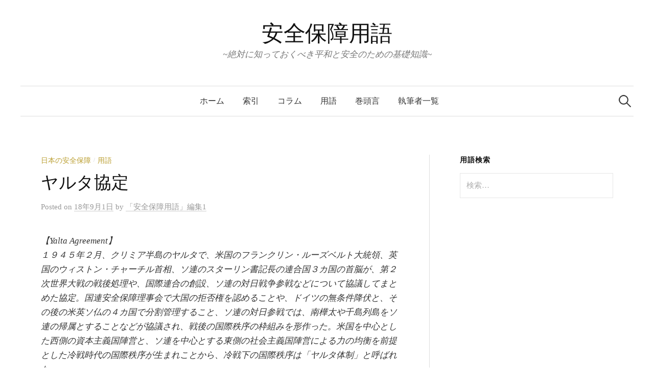

--- FILE ---
content_type: text/html; charset=UTF-8
request_url: https://dictionary.channelj.co.jp/2018/18090111/
body_size: 8627
content:
<!DOCTYPE html>
<html lang="ja">
<head>
<meta charset="UTF-8">
<meta name="viewport" content="width=device-width, initial-scale=1">
<link rel="pingback" href="https://dictionary.channelj.co.jp/xmlrpc.php">
<title>ヤルタ協定 &#8211; 安全保障用語</title>
<meta name='robots' content='max-image-preview:large' />
<link rel='dns-prefetch' href='//fonts.googleapis.com' />
<link rel="alternate" type="application/rss+xml" title="安全保障用語 &raquo; フィード" href="https://dictionary.channelj.co.jp/feed/" />
<link rel="alternate" type="application/rss+xml" title="安全保障用語 &raquo; コメントフィード" href="https://dictionary.channelj.co.jp/comments/feed/" />
		<!-- This site uses the Google Analytics by ExactMetrics plugin v8.11.1 - Using Analytics tracking - https://www.exactmetrics.com/ -->
		<!-- Note: ExactMetrics is not currently configured on this site. The site owner needs to authenticate with Google Analytics in the ExactMetrics settings panel. -->
					<!-- No tracking code set -->
				<!-- / Google Analytics by ExactMetrics -->
		<script type="text/javascript">
/* <![CDATA[ */
window._wpemojiSettings = {"baseUrl":"https:\/\/s.w.org\/images\/core\/emoji\/14.0.0\/72x72\/","ext":".png","svgUrl":"https:\/\/s.w.org\/images\/core\/emoji\/14.0.0\/svg\/","svgExt":".svg","source":{"concatemoji":"https:\/\/dictionary.channelj.co.jp\/wp-includes\/js\/wp-emoji-release.min.js?ver=6.4.7"}};
/*! This file is auto-generated */
!function(i,n){var o,s,e;function c(e){try{var t={supportTests:e,timestamp:(new Date).valueOf()};sessionStorage.setItem(o,JSON.stringify(t))}catch(e){}}function p(e,t,n){e.clearRect(0,0,e.canvas.width,e.canvas.height),e.fillText(t,0,0);var t=new Uint32Array(e.getImageData(0,0,e.canvas.width,e.canvas.height).data),r=(e.clearRect(0,0,e.canvas.width,e.canvas.height),e.fillText(n,0,0),new Uint32Array(e.getImageData(0,0,e.canvas.width,e.canvas.height).data));return t.every(function(e,t){return e===r[t]})}function u(e,t,n){switch(t){case"flag":return n(e,"\ud83c\udff3\ufe0f\u200d\u26a7\ufe0f","\ud83c\udff3\ufe0f\u200b\u26a7\ufe0f")?!1:!n(e,"\ud83c\uddfa\ud83c\uddf3","\ud83c\uddfa\u200b\ud83c\uddf3")&&!n(e,"\ud83c\udff4\udb40\udc67\udb40\udc62\udb40\udc65\udb40\udc6e\udb40\udc67\udb40\udc7f","\ud83c\udff4\u200b\udb40\udc67\u200b\udb40\udc62\u200b\udb40\udc65\u200b\udb40\udc6e\u200b\udb40\udc67\u200b\udb40\udc7f");case"emoji":return!n(e,"\ud83e\udef1\ud83c\udffb\u200d\ud83e\udef2\ud83c\udfff","\ud83e\udef1\ud83c\udffb\u200b\ud83e\udef2\ud83c\udfff")}return!1}function f(e,t,n){var r="undefined"!=typeof WorkerGlobalScope&&self instanceof WorkerGlobalScope?new OffscreenCanvas(300,150):i.createElement("canvas"),a=r.getContext("2d",{willReadFrequently:!0}),o=(a.textBaseline="top",a.font="600 32px Arial",{});return e.forEach(function(e){o[e]=t(a,e,n)}),o}function t(e){var t=i.createElement("script");t.src=e,t.defer=!0,i.head.appendChild(t)}"undefined"!=typeof Promise&&(o="wpEmojiSettingsSupports",s=["flag","emoji"],n.supports={everything:!0,everythingExceptFlag:!0},e=new Promise(function(e){i.addEventListener("DOMContentLoaded",e,{once:!0})}),new Promise(function(t){var n=function(){try{var e=JSON.parse(sessionStorage.getItem(o));if("object"==typeof e&&"number"==typeof e.timestamp&&(new Date).valueOf()<e.timestamp+604800&&"object"==typeof e.supportTests)return e.supportTests}catch(e){}return null}();if(!n){if("undefined"!=typeof Worker&&"undefined"!=typeof OffscreenCanvas&&"undefined"!=typeof URL&&URL.createObjectURL&&"undefined"!=typeof Blob)try{var e="postMessage("+f.toString()+"("+[JSON.stringify(s),u.toString(),p.toString()].join(",")+"));",r=new Blob([e],{type:"text/javascript"}),a=new Worker(URL.createObjectURL(r),{name:"wpTestEmojiSupports"});return void(a.onmessage=function(e){c(n=e.data),a.terminate(),t(n)})}catch(e){}c(n=f(s,u,p))}t(n)}).then(function(e){for(var t in e)n.supports[t]=e[t],n.supports.everything=n.supports.everything&&n.supports[t],"flag"!==t&&(n.supports.everythingExceptFlag=n.supports.everythingExceptFlag&&n.supports[t]);n.supports.everythingExceptFlag=n.supports.everythingExceptFlag&&!n.supports.flag,n.DOMReady=!1,n.readyCallback=function(){n.DOMReady=!0}}).then(function(){return e}).then(function(){var e;n.supports.everything||(n.readyCallback(),(e=n.source||{}).concatemoji?t(e.concatemoji):e.wpemoji&&e.twemoji&&(t(e.twemoji),t(e.wpemoji)))}))}((window,document),window._wpemojiSettings);
/* ]]> */
</script>
<style id='wp-emoji-styles-inline-css' type='text/css'>

	img.wp-smiley, img.emoji {
		display: inline !important;
		border: none !important;
		box-shadow: none !important;
		height: 1em !important;
		width: 1em !important;
		margin: 0 0.07em !important;
		vertical-align: -0.1em !important;
		background: none !important;
		padding: 0 !important;
	}
</style>
<link rel='stylesheet' id='wp-block-library-css' href='https://dictionary.channelj.co.jp/wp-includes/css/dist/block-library/style.min.css?ver=6.4.7' type='text/css' media='all' />
<style id='classic-theme-styles-inline-css' type='text/css'>
/*! This file is auto-generated */
.wp-block-button__link{color:#fff;background-color:#32373c;border-radius:9999px;box-shadow:none;text-decoration:none;padding:calc(.667em + 2px) calc(1.333em + 2px);font-size:1.125em}.wp-block-file__button{background:#32373c;color:#fff;text-decoration:none}
</style>
<style id='global-styles-inline-css' type='text/css'>
body{--wp--preset--color--black: #000000;--wp--preset--color--cyan-bluish-gray: #abb8c3;--wp--preset--color--white: #ffffff;--wp--preset--color--pale-pink: #f78da7;--wp--preset--color--vivid-red: #cf2e2e;--wp--preset--color--luminous-vivid-orange: #ff6900;--wp--preset--color--luminous-vivid-amber: #fcb900;--wp--preset--color--light-green-cyan: #7bdcb5;--wp--preset--color--vivid-green-cyan: #00d084;--wp--preset--color--pale-cyan-blue: #8ed1fc;--wp--preset--color--vivid-cyan-blue: #0693e3;--wp--preset--color--vivid-purple: #9b51e0;--wp--preset--gradient--vivid-cyan-blue-to-vivid-purple: linear-gradient(135deg,rgba(6,147,227,1) 0%,rgb(155,81,224) 100%);--wp--preset--gradient--light-green-cyan-to-vivid-green-cyan: linear-gradient(135deg,rgb(122,220,180) 0%,rgb(0,208,130) 100%);--wp--preset--gradient--luminous-vivid-amber-to-luminous-vivid-orange: linear-gradient(135deg,rgba(252,185,0,1) 0%,rgba(255,105,0,1) 100%);--wp--preset--gradient--luminous-vivid-orange-to-vivid-red: linear-gradient(135deg,rgba(255,105,0,1) 0%,rgb(207,46,46) 100%);--wp--preset--gradient--very-light-gray-to-cyan-bluish-gray: linear-gradient(135deg,rgb(238,238,238) 0%,rgb(169,184,195) 100%);--wp--preset--gradient--cool-to-warm-spectrum: linear-gradient(135deg,rgb(74,234,220) 0%,rgb(151,120,209) 20%,rgb(207,42,186) 40%,rgb(238,44,130) 60%,rgb(251,105,98) 80%,rgb(254,248,76) 100%);--wp--preset--gradient--blush-light-purple: linear-gradient(135deg,rgb(255,206,236) 0%,rgb(152,150,240) 100%);--wp--preset--gradient--blush-bordeaux: linear-gradient(135deg,rgb(254,205,165) 0%,rgb(254,45,45) 50%,rgb(107,0,62) 100%);--wp--preset--gradient--luminous-dusk: linear-gradient(135deg,rgb(255,203,112) 0%,rgb(199,81,192) 50%,rgb(65,88,208) 100%);--wp--preset--gradient--pale-ocean: linear-gradient(135deg,rgb(255,245,203) 0%,rgb(182,227,212) 50%,rgb(51,167,181) 100%);--wp--preset--gradient--electric-grass: linear-gradient(135deg,rgb(202,248,128) 0%,rgb(113,206,126) 100%);--wp--preset--gradient--midnight: linear-gradient(135deg,rgb(2,3,129) 0%,rgb(40,116,252) 100%);--wp--preset--font-size--small: 13px;--wp--preset--font-size--medium: 20px;--wp--preset--font-size--large: 36px;--wp--preset--font-size--x-large: 42px;--wp--preset--spacing--20: 0.44rem;--wp--preset--spacing--30: 0.67rem;--wp--preset--spacing--40: 1rem;--wp--preset--spacing--50: 1.5rem;--wp--preset--spacing--60: 2.25rem;--wp--preset--spacing--70: 3.38rem;--wp--preset--spacing--80: 5.06rem;--wp--preset--shadow--natural: 6px 6px 9px rgba(0, 0, 0, 0.2);--wp--preset--shadow--deep: 12px 12px 50px rgba(0, 0, 0, 0.4);--wp--preset--shadow--sharp: 6px 6px 0px rgba(0, 0, 0, 0.2);--wp--preset--shadow--outlined: 6px 6px 0px -3px rgba(255, 255, 255, 1), 6px 6px rgba(0, 0, 0, 1);--wp--preset--shadow--crisp: 6px 6px 0px rgba(0, 0, 0, 1);}:where(.is-layout-flex){gap: 0.5em;}:where(.is-layout-grid){gap: 0.5em;}body .is-layout-flow > .alignleft{float: left;margin-inline-start: 0;margin-inline-end: 2em;}body .is-layout-flow > .alignright{float: right;margin-inline-start: 2em;margin-inline-end: 0;}body .is-layout-flow > .aligncenter{margin-left: auto !important;margin-right: auto !important;}body .is-layout-constrained > .alignleft{float: left;margin-inline-start: 0;margin-inline-end: 2em;}body .is-layout-constrained > .alignright{float: right;margin-inline-start: 2em;margin-inline-end: 0;}body .is-layout-constrained > .aligncenter{margin-left: auto !important;margin-right: auto !important;}body .is-layout-constrained > :where(:not(.alignleft):not(.alignright):not(.alignfull)){max-width: var(--wp--style--global--content-size);margin-left: auto !important;margin-right: auto !important;}body .is-layout-constrained > .alignwide{max-width: var(--wp--style--global--wide-size);}body .is-layout-flex{display: flex;}body .is-layout-flex{flex-wrap: wrap;align-items: center;}body .is-layout-flex > *{margin: 0;}body .is-layout-grid{display: grid;}body .is-layout-grid > *{margin: 0;}:where(.wp-block-columns.is-layout-flex){gap: 2em;}:where(.wp-block-columns.is-layout-grid){gap: 2em;}:where(.wp-block-post-template.is-layout-flex){gap: 1.25em;}:where(.wp-block-post-template.is-layout-grid){gap: 1.25em;}.has-black-color{color: var(--wp--preset--color--black) !important;}.has-cyan-bluish-gray-color{color: var(--wp--preset--color--cyan-bluish-gray) !important;}.has-white-color{color: var(--wp--preset--color--white) !important;}.has-pale-pink-color{color: var(--wp--preset--color--pale-pink) !important;}.has-vivid-red-color{color: var(--wp--preset--color--vivid-red) !important;}.has-luminous-vivid-orange-color{color: var(--wp--preset--color--luminous-vivid-orange) !important;}.has-luminous-vivid-amber-color{color: var(--wp--preset--color--luminous-vivid-amber) !important;}.has-light-green-cyan-color{color: var(--wp--preset--color--light-green-cyan) !important;}.has-vivid-green-cyan-color{color: var(--wp--preset--color--vivid-green-cyan) !important;}.has-pale-cyan-blue-color{color: var(--wp--preset--color--pale-cyan-blue) !important;}.has-vivid-cyan-blue-color{color: var(--wp--preset--color--vivid-cyan-blue) !important;}.has-vivid-purple-color{color: var(--wp--preset--color--vivid-purple) !important;}.has-black-background-color{background-color: var(--wp--preset--color--black) !important;}.has-cyan-bluish-gray-background-color{background-color: var(--wp--preset--color--cyan-bluish-gray) !important;}.has-white-background-color{background-color: var(--wp--preset--color--white) !important;}.has-pale-pink-background-color{background-color: var(--wp--preset--color--pale-pink) !important;}.has-vivid-red-background-color{background-color: var(--wp--preset--color--vivid-red) !important;}.has-luminous-vivid-orange-background-color{background-color: var(--wp--preset--color--luminous-vivid-orange) !important;}.has-luminous-vivid-amber-background-color{background-color: var(--wp--preset--color--luminous-vivid-amber) !important;}.has-light-green-cyan-background-color{background-color: var(--wp--preset--color--light-green-cyan) !important;}.has-vivid-green-cyan-background-color{background-color: var(--wp--preset--color--vivid-green-cyan) !important;}.has-pale-cyan-blue-background-color{background-color: var(--wp--preset--color--pale-cyan-blue) !important;}.has-vivid-cyan-blue-background-color{background-color: var(--wp--preset--color--vivid-cyan-blue) !important;}.has-vivid-purple-background-color{background-color: var(--wp--preset--color--vivid-purple) !important;}.has-black-border-color{border-color: var(--wp--preset--color--black) !important;}.has-cyan-bluish-gray-border-color{border-color: var(--wp--preset--color--cyan-bluish-gray) !important;}.has-white-border-color{border-color: var(--wp--preset--color--white) !important;}.has-pale-pink-border-color{border-color: var(--wp--preset--color--pale-pink) !important;}.has-vivid-red-border-color{border-color: var(--wp--preset--color--vivid-red) !important;}.has-luminous-vivid-orange-border-color{border-color: var(--wp--preset--color--luminous-vivid-orange) !important;}.has-luminous-vivid-amber-border-color{border-color: var(--wp--preset--color--luminous-vivid-amber) !important;}.has-light-green-cyan-border-color{border-color: var(--wp--preset--color--light-green-cyan) !important;}.has-vivid-green-cyan-border-color{border-color: var(--wp--preset--color--vivid-green-cyan) !important;}.has-pale-cyan-blue-border-color{border-color: var(--wp--preset--color--pale-cyan-blue) !important;}.has-vivid-cyan-blue-border-color{border-color: var(--wp--preset--color--vivid-cyan-blue) !important;}.has-vivid-purple-border-color{border-color: var(--wp--preset--color--vivid-purple) !important;}.has-vivid-cyan-blue-to-vivid-purple-gradient-background{background: var(--wp--preset--gradient--vivid-cyan-blue-to-vivid-purple) !important;}.has-light-green-cyan-to-vivid-green-cyan-gradient-background{background: var(--wp--preset--gradient--light-green-cyan-to-vivid-green-cyan) !important;}.has-luminous-vivid-amber-to-luminous-vivid-orange-gradient-background{background: var(--wp--preset--gradient--luminous-vivid-amber-to-luminous-vivid-orange) !important;}.has-luminous-vivid-orange-to-vivid-red-gradient-background{background: var(--wp--preset--gradient--luminous-vivid-orange-to-vivid-red) !important;}.has-very-light-gray-to-cyan-bluish-gray-gradient-background{background: var(--wp--preset--gradient--very-light-gray-to-cyan-bluish-gray) !important;}.has-cool-to-warm-spectrum-gradient-background{background: var(--wp--preset--gradient--cool-to-warm-spectrum) !important;}.has-blush-light-purple-gradient-background{background: var(--wp--preset--gradient--blush-light-purple) !important;}.has-blush-bordeaux-gradient-background{background: var(--wp--preset--gradient--blush-bordeaux) !important;}.has-luminous-dusk-gradient-background{background: var(--wp--preset--gradient--luminous-dusk) !important;}.has-pale-ocean-gradient-background{background: var(--wp--preset--gradient--pale-ocean) !important;}.has-electric-grass-gradient-background{background: var(--wp--preset--gradient--electric-grass) !important;}.has-midnight-gradient-background{background: var(--wp--preset--gradient--midnight) !important;}.has-small-font-size{font-size: var(--wp--preset--font-size--small) !important;}.has-medium-font-size{font-size: var(--wp--preset--font-size--medium) !important;}.has-large-font-size{font-size: var(--wp--preset--font-size--large) !important;}.has-x-large-font-size{font-size: var(--wp--preset--font-size--x-large) !important;}
.wp-block-navigation a:where(:not(.wp-element-button)){color: inherit;}
:where(.wp-block-post-template.is-layout-flex){gap: 1.25em;}:where(.wp-block-post-template.is-layout-grid){gap: 1.25em;}
:where(.wp-block-columns.is-layout-flex){gap: 2em;}:where(.wp-block-columns.is-layout-grid){gap: 2em;}
.wp-block-pullquote{font-size: 1.5em;line-height: 1.6;}
</style>
<link rel='stylesheet' id='contact-form-7-css' href='https://dictionary.channelj.co.jp/wp-content/plugins/contact-form-7/includes/css/styles.css?ver=5.0.3' type='text/css' media='all' />
<link rel='stylesheet' id='graphy-font-css' href='https://fonts.googleapis.com/css?family=Lora%3A400%2C400italic%2C700&#038;subset=latin%2Clatin-ext' type='text/css' media='all' />
<link rel='stylesheet' id='genericons-css' href='https://dictionary.channelj.co.jp/wp-content/themes/graphy/genericons/genericons.css?ver=3.4.1' type='text/css' media='all' />
<link rel='stylesheet' id='normalize-css' href='https://dictionary.channelj.co.jp/wp-content/themes/graphy/css/normalize.css?ver=4.1.1' type='text/css' media='all' />
<link rel='stylesheet' id='graphy-style-css' href='https://dictionary.channelj.co.jp/wp-content/themes/graphy/style.css?ver=2.3.2' type='text/css' media='all' />
<link rel='stylesheet' id='graphy-style-ja-css' href='https://dictionary.channelj.co.jp/wp-content/themes/graphy/css/ja.css' type='text/css' media='all' />
<script type="text/javascript" src="https://dictionary.channelj.co.jp/wp-includes/js/jquery/jquery.min.js?ver=3.7.1" id="jquery-core-js"></script>
<script type="text/javascript" src="https://dictionary.channelj.co.jp/wp-includes/js/jquery/jquery-migrate.min.js?ver=3.4.1" id="jquery-migrate-js"></script>
<link rel="https://api.w.org/" href="https://dictionary.channelj.co.jp/wp-json/" /><link rel="alternate" type="application/json" href="https://dictionary.channelj.co.jp/wp-json/wp/v2/posts/797" /><link rel="EditURI" type="application/rsd+xml" title="RSD" href="https://dictionary.channelj.co.jp/xmlrpc.php?rsd" />
<meta name="generator" content="WordPress 6.4.7" />
<link rel="canonical" href="https://dictionary.channelj.co.jp/2018/18090111/" />
<link rel='shortlink' href='https://dictionary.channelj.co.jp/?p=797' />
<link rel="alternate" type="application/json+oembed" href="https://dictionary.channelj.co.jp/wp-json/oembed/1.0/embed?url=https%3A%2F%2Fdictionary.channelj.co.jp%2F2018%2F18090111%2F" />
<link rel="alternate" type="text/xml+oembed" href="https://dictionary.channelj.co.jp/wp-json/oembed/1.0/embed?url=https%3A%2F%2Fdictionary.channelj.co.jp%2F2018%2F18090111%2F&#038;format=xml" />
<link rel="apple-touch-icon" sizes="180x180" href="/wp-content/uploads/fbrfg/apple-touch-icon.png">
<link rel="icon" type="image/png" sizes="32x32" href="/wp-content/uploads/fbrfg/favicon-32x32.png">
<link rel="icon" type="image/png" sizes="16x16" href="/wp-content/uploads/fbrfg/favicon-16x16.png">
<link rel="manifest" href="/wp-content/uploads/fbrfg/site.webmanifest">
<link rel="shortcut icon" href="/wp-content/uploads/fbrfg/favicon.ico">
<meta name="msapplication-TileColor" content="#da532c">
<meta name="msapplication-config" content="/wp-content/uploads/fbrfg/browserconfig.xml">
<meta name="theme-color" content="#ffffff">	<style type="text/css">
		/* Colors */
				
			</style>
	</head>

<body class="post-template-default single single-post postid-797 single-format-standard has-sidebar footer-3 has-avatars">
<div id="page" class="hfeed site">
	<a class="skip-link screen-reader-text" href="#content">コンテンツへスキップ</a>

	<header id="masthead" class="site-header">

		<div class="site-branding">
					<div class="site-title"><a href="https://dictionary.channelj.co.jp/" rel="home">安全保障用語</a></div>
						<div class="site-description">~絶対に知っておくべき平和と安全のための基礎知識~</div>
						</div><!-- .site-branding -->

				<nav id="site-navigation" class="main-navigation">
			<button class="menu-toggle"><span class="menu-text">メニュー</span></button>
			<div class="menu-%e3%83%98%e3%83%83%e3%83%80%e3%83%bc%e3%83%a1%e3%83%8b%e3%83%a5%e3%83%bc-container"><ul id="menu-%e3%83%98%e3%83%83%e3%83%80%e3%83%bc%e3%83%a1%e3%83%8b%e3%83%a5%e3%83%bc" class="menu"><li id="menu-item-8" class="menu-item menu-item-type-custom menu-item-object-custom menu-item-home menu-item-8"><a href="http://dictionary.channelj.co.jp/">ホーム</a></li>
<li id="menu-item-69" class="menu-item menu-item-type-post_type menu-item-object-page menu-item-69"><a href="https://dictionary.channelj.co.jp/atoz/">索引</a></li>
<li id="menu-item-161" class="menu-item menu-item-type-taxonomy menu-item-object-category menu-item-161"><a href="https://dictionary.channelj.co.jp/category/column/">コラム</a></li>
<li id="menu-item-160" class="menu-item menu-item-type-taxonomy menu-item-object-category current-post-ancestor current-menu-parent current-post-parent menu-item-160"><a href="https://dictionary.channelj.co.jp/category/word/">用語</a></li>
<li id="menu-item-166" class="menu-item menu-item-type-post_type menu-item-object-page menu-item-166"><a href="https://dictionary.channelj.co.jp/about_introduction/">巻頭言</a></li>
<li id="menu-item-167" class="menu-item menu-item-type-post_type menu-item-object-page menu-item-167"><a href="https://dictionary.channelj.co.jp/about/">執筆者一覧</a></li>
</ul></div>						<form role="search" method="get" class="search-form" action="https://dictionary.channelj.co.jp/">
				<label>
					<span class="screen-reader-text">検索:</span>
					<input type="search" class="search-field" placeholder="検索&hellip;" value="" name="s" />
				</label>
				<input type="submit" class="search-submit" value="検索" />
			</form>					</nav><!-- #site-navigation -->
		
		
	</header><!-- #masthead -->

	<div id="content" class="site-content">

	<div id="primary" class="content-area">
		<main id="main" class="site-main">

		
			
<div class="post-full post-full-summary">
	<article id="post-797" class="post-797 post type-post status-publish format-standard hentry category-japan-security category-word">
		<header class="entry-header">
			<div class="cat-links"><a rel="category tag" href="https://dictionary.channelj.co.jp/category/word/japan-security/" class="category category-14">日本の安全保障</a><span class="category-sep">/</span><a rel="category tag" href="https://dictionary.channelj.co.jp/category/word/" class="category category-2">用語</a></div><!-- .cat-links -->
			<h1 class="entry-title">ヤルタ協定</h1>
				<div class="entry-meta">
		Posted		<span class="posted-on">on		<a href="https://dictionary.channelj.co.jp/2018/18090111/" rel="bookmark"><time class="entry-date published updated" datetime="2018-09-01T14:12:52+09:00">18年9月1日</time></a>		</span>
		<span class="byline">by			<span class="author vcard">
				<a class="url fn n" href="https://dictionary.channelj.co.jp/author/kobayashi/" title="「安全保障用語」編集1 の投稿をすべて表示"><span class="author-name">「安全保障用語」編集1</span></a>
			</span>
		</span>
			</div><!-- .entry-meta -->
						</header><!-- .entry-header -->

		<div class="entry-content">
			<p><em>【Yalta Agreement】<br />
１９４５年２月、クリミア半島のヤルタで、米国のフランクリン・ルーズベルト大統領、英国のウィストン・チャーチル首相、ソ連のスターリン書記長の連合国３カ国の首脳が、第２次世界大戦の戦後処理や、国際連合の創設、ソ連の対日戦争参戦などについて協議してまとめた協定。国連安全保障理事会で大国の拒否権を認めることや、ドイツの無条件降伏と、その後の米英ソ仏の４カ国で分割管理すること、ソ連の対日参戦では、南樺太や千島列島をソ連の帰属とすることなどが協議され、戦後の国際秩序の枠組みを形作った。米国を中心とした西側の資本主義国陣営と、ソ連を中心とする東側の社会主義国陣営による力の均衡を前提とした冷戦時代の国際秩序が生まれことから、冷戦下の国際秩序は「ヤルタ体制」と呼ばれた。</em></p>
					</div><!-- .entry-content -->

		
			<div class="author-profile">
		<div class="author-profile-avatar">
			<img alt='' src='https://secure.gravatar.com/avatar/f85a7af6350f54f3dd5f210e6527e240?s=90&#038;d=mm&#038;r=g' srcset='https://secure.gravatar.com/avatar/f85a7af6350f54f3dd5f210e6527e240?s=180&#038;d=mm&#038;r=g 2x' class='avatar avatar-90 photo' height='90' width='90' decoding='async'/>		</div><!-- .author-profile-avatar -->
		<div class="author-profile-meta">
			<div class="author-profile-name"><strong>「安全保障用語」編集1</strong></div>
		</div><!-- .author-profile-meta -->
		<div class="author-profile-description">
						<a class="author-profile-description-link" href="https://dictionary.channelj.co.jp/author/kobayashi/" rel="author">「安全保障用語」編集1 の投稿をすべて表示</a>
		</div><!-- .author-profile-description -->
	</div><!-- .author-profile -->
	
	</article><!-- #post-## -->
</div><!-- .post-full -->

	<nav class="navigation post-navigation">
		<h2 class="screen-reader-text">投稿ナビゲーション</h2>
		<div class="nav-links">
			<div class="nav-previous"><div class="post-nav-title">古い投稿</div><a href="https://dictionary.channelj.co.jp/2018/18090110/" rel="prev">ポツダム宣言</a></div><div class="nav-next"><div class="post-nav-title">新しい投稿</div><a href="https://dictionary.channelj.co.jp/2018/18090112/" rel="next">極東国際軍事裁判</a></div>		</div><!-- .nav-links -->
	</nav><!-- .post-navigation -->
	

			
		
		</main><!-- #main -->
	</div><!-- #primary -->


<div id="secondary" class="sidebar-area" role="complementary">
		<div class="normal-sidebar widget-area">
		<aside id="search-2" class="widget widget_search"><h2 class="widget-title">用語検索</h2><form role="search" method="get" class="search-form" action="https://dictionary.channelj.co.jp/">
				<label>
					<span class="screen-reader-text">検索:</span>
					<input type="search" class="search-field" placeholder="検索&hellip;" value="" name="s" />
				</label>
				<input type="submit" class="search-submit" value="検索" />
			</form></aside>	</div><!-- .normal-sidebar -->
	</div><!-- #secondary -->

	</div><!-- #content -->

	<footer id="colophon" class="site-footer">

		
	<div id="supplementary" class="footer-widget-area" role="complementary">
		<div class="footer-widget-wrapper">
			<div class="footer-widget">
								<div class="footer-widget-1 widget-area">
					<aside id="nav_menu-4" class="widget widget_nav_menu"><div class="menu-%e3%83%98%e3%83%83%e3%83%80%e3%83%bc%e3%83%a1%e3%83%8b%e3%83%a5%e3%83%bc-container"><ul id="menu-%e3%83%98%e3%83%83%e3%83%80%e3%83%bc%e3%83%a1%e3%83%8b%e3%83%a5%e3%83%bc-1" class="menu"><li class="menu-item menu-item-type-custom menu-item-object-custom menu-item-home menu-item-8"><a href="http://dictionary.channelj.co.jp/">ホーム</a></li>
<li class="menu-item menu-item-type-post_type menu-item-object-page menu-item-69"><a href="https://dictionary.channelj.co.jp/atoz/">索引</a></li>
<li class="menu-item menu-item-type-taxonomy menu-item-object-category menu-item-161"><a href="https://dictionary.channelj.co.jp/category/column/">コラム</a></li>
<li class="menu-item menu-item-type-taxonomy menu-item-object-category current-post-ancestor current-menu-parent current-post-parent menu-item-160"><a href="https://dictionary.channelj.co.jp/category/word/">用語</a></li>
<li class="menu-item menu-item-type-post_type menu-item-object-page menu-item-166"><a href="https://dictionary.channelj.co.jp/about_introduction/">巻頭言</a></li>
<li class="menu-item menu-item-type-post_type menu-item-object-page menu-item-167"><a href="https://dictionary.channelj.co.jp/about/">執筆者一覧</a></li>
</ul></div></aside>				</div><!-- .footer-widget-1 -->
												<div class="footer-widget-2 widget-area">
					<aside id="text-3" class="widget widget_text"><h2 class="widget-title">カテゴリー</h2>			<div class="textwidget"><a href="http://dictionary.channelj.co.jp/category/word/nation/">国家</a>

<br>

<a href="http://dictionary.channelj.co.jp/category/word/security/">安全保障</a>

<br>


<a href="http://dictionary.channelj.co.jp/category/word/power/">パワー</a>

<br>

<a href="http://dictionary.channelj.co.jp/category/word/alliance/">同盟</a>

<br>

<a href="http://dictionary.channelj.co.jp/category/word/deterrence/">抑止</a>

<br>

<a href="http://dictionary.channelj.co.jp/category/word/peace/">平和</a>

<br>

<a href="http://dictionary.channelj.co.jp/category/word/weapon/">武器</a>

<br>

<a href="http://dictionary.channelj.co.jp/category/word/army/">軍隊</a>

<br>

<a href="http://dictionary.channelj.co.jp/category/word/strategist-politician/">戦略家/政治家</a>

<br>

<a href="http://dictionary.channelj.co.jp/category/word/japan-security/">日本の安全保障</a>

<br>

<a href="http://dictionary.channelj.co.jp/category/word/sdf/">自衛隊</a>

<br>

<a href="http://dictionary.channelj.co.jp/category/word/arms_control/">軍備管理・軍縮・不拡散</a>

<br>

<a href="http://dictionary.channelj.co.jp/category/word/civil-military/">
政軍関係
</a>

<br>

<a href="http://dictionary.channelj.co.jp/category/word/dprk/">北朝鮮</a>

<br>

<a href="http://dictionary.channelj.co.jp/category/word/ocean_security/">海洋安全保障</a>

<br>

 <a href="http://dictionary.channelj.co.jp/category/word/cyber_security/">サイバーセキュリティ</a></p></div>
		</aside>				</div><!-- .footer-widget-2 -->
												<div class="footer-widget-3 widget-area">
					<aside id="text-2" class="widget widget_text">			<div class="textwidget"><img src="http://dictionary.channelj.co.jp/wp-content/uploads/2018/06/安全保障用語_660×165.png" alt="" border="0" /></div>
		</aside>				</div><!-- .footer-widget-3 -->
											</div><!-- .footer-widget -->
		</div><!-- .footer-widget-wrapper -->
	</div><!-- #supplementary -->

		<div class="site-bottom">

			<div class="site-info">
				<div class="site-copyright">
					&copy; 2026 <a href="https://dictionary.channelj.co.jp/" rel="home">安全保障用語</a>
				</div><!-- .site-copyright -->
				<div class="site-credit">
					Powered by <a href="https://ja.wordpress.org/">WordPress</a>				<span class="site-credit-sep"> | </span>
					Theme: <a href="http://themegraphy.com/ja/wordpress-themes/graphy/">Graphy</a> by Themegraphy				</div><!-- .site-credit -->
			</div><!-- .site-info -->

		</div><!-- .site-bottom -->

	</footer><!-- #colophon -->
</div><!-- #page -->

<script type="text/javascript" id="contact-form-7-js-extra">
/* <![CDATA[ */
var wpcf7 = {"apiSettings":{"root":"https:\/\/dictionary.channelj.co.jp\/wp-json\/contact-form-7\/v1","namespace":"contact-form-7\/v1"},"recaptcha":{"messages":{"empty":"\u3042\u306a\u305f\u304c\u30ed\u30dc\u30c3\u30c8\u3067\u306f\u306a\u3044\u3053\u3068\u3092\u8a3c\u660e\u3057\u3066\u304f\u3060\u3055\u3044\u3002"}}};
/* ]]> */
</script>
<script type="text/javascript" src="https://dictionary.channelj.co.jp/wp-content/plugins/contact-form-7/includes/js/scripts.js?ver=5.0.3" id="contact-form-7-js"></script>
<script type="text/javascript" src="https://dictionary.channelj.co.jp/wp-content/themes/graphy/js/jquery.fitvids.js?ver=1.1" id="fitvids-js"></script>
<script type="text/javascript" src="https://dictionary.channelj.co.jp/wp-content/themes/graphy/js/skip-link-focus-fix.js?ver=20160525" id="graphy-skip-link-focus-fix-js"></script>
<script type="text/javascript" src="https://dictionary.channelj.co.jp/wp-content/themes/graphy/js/navigation.js?ver=20160525" id="graphy-navigation-js"></script>
<script type="text/javascript" src="https://dictionary.channelj.co.jp/wp-content/themes/graphy/js/doubletaptogo.min.js?ver=1.0.0" id="double-tap-to-go-js"></script>
<script type="text/javascript" src="https://dictionary.channelj.co.jp/wp-content/themes/graphy/js/functions.js?ver=20160822" id="graphy-functions-js"></script>

</body>
</html>
